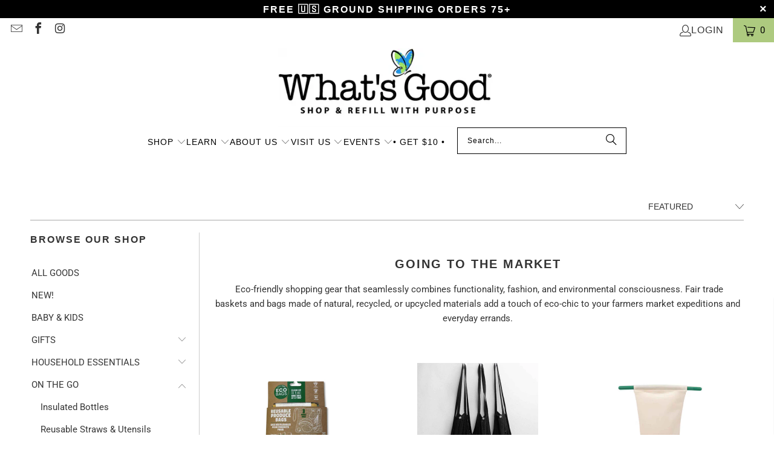

--- FILE ---
content_type: text/css
request_url: https://shopwhatsgood.com/cdn/shop/t/41/assets/ajax-cart.css?v=139504351739088004991712928908
body_size: 996
content:
.ajax-cart__modal{position:fixed;top:50%;left:50%;transform:translate(-50%,-50%);z-index:40;max-width:575px;background:#fff;border:1px solid #e9e9e9;padding:50px 65px;opacity:0;visibility:hidden;will-change:opacity,visibility}.ajax-cart__modal.is-open{opacity:1;visibility:visible}.ajax-cart__overlay{position:fixed;z-index:9999;top:0;bottom:0;left:0;right:0;background-color:#0006;opacity:0;visibility:hidden;will-change:opacity,visibility}.ajax-cart__overlay.is-open{opacity:1;visibility:visible}.ajax-cart__drawer{transition:.3s all;position:fixed;z-index:40000;right:0;top:0;max-width:400px;width:100%;height:100%;background:#fff;transform:translate(100%);will-change:transform}.ajax-cart__drawer.is-open{transform:translate(0)}.ajax-cart-modal{position:relative}.ajax-cart-modal__close{position:absolute;right:-20px;top:-10px;cursor:pointer}.ajax-cart-modal__content{padding:20px}.ajax-cart-drawer{position:relative;height:100%;display:flex;flex-direction:column;justify-content:flex-start}.ajax-cart-drawer__close{position:absolute;right:10px;top:5px;cursor:pointer}.ajax-cart-drawer__content{padding:25px;height:100%;overflow:hidden;overflow-y:auto}.ajax-cart-drawer__buttons{position:relative;z-index:10;left:0;bottom:0;width:100%;height:auto;background:#fff;padding:20px;display:flex;flex-direction:column;justify-content:flex-end;margin-top:auto;box-shadow:2px 0 4px #0003}.ajax-cart-drawer__buttons .button:last-child{margin-top:15px}.ajax-cart-item__single{display:flex;justify-content:flex-start;margin-bottom:0;border:none;padding:20px 0 10px;align-items:center;position:relative}.ajax-cart-item__single-left{margin-right:15px}.ajax-cart-item__remove{position:absolute;top:11px;right:0}.ajax-cart-item__image{width:100px}.ajax-cart-item__remove{right:5px;width:15px;height:15px;background:url([data-uri]) center no-repeat;background-size:cover;cursor:pointer}.header__cart{float:right;width:auto;display:inline-block}.js-ajax-cart-drawer-trigger{float:right;text-align:center;cursor:pointer;background-color:#adca7f;padding-left:15px;padding-right:15px;margin-left:5px;height:40px;z-index:2001}.js-ajax-cart-counter{margin-left:8px}.ajax-cart-drawer-header{text-align:center;margin:0;padding:15px;border-bottom:1px solid #333}.ajax-cart-item__quantity{max-width:150px;display:flex;margin-top:12px;overflow:hidden}.ajax-cart-item__quantity input[type=text]{margin-bottom:0;text-align:center}.ajax-cart-item__quantity .qty-ctrl{font-size:25px;padding:0;width:90px;line-height:1;background:#9abc64;color:#fff}.free-shipping--info{padding:20px;text-align:center;background-color:#9abc64}.free-shipping--info h3{font-size:20px;margin-bottom:0;font-weight:700;font-family:Roboto,sans-serif;letter-spacing:.75px}.free-shipping--info p{margin-bottom:0}.free-shipping--bar{padding:20px;text-align:center;background-color:beige}.progress-bar{background-color:#9abc64;height:10px;border-radius:10px}.free-shipping--bar-progress{width:100%;height:10px;background-color:#9abc6433;border-radius:10px}.sub--total{display:flex;justify-content:space-between;align-items:center}.sub--total .subtotalPrice{font-size:20px;font-weight:700}.ajax-cart--note label{cursor:pointer}.ajax-cart--note #CartNote{display:none}.ajax-cart--note.active #CartNote{display:block}.ajax-cart--note label{position:relative;padding-left:30px}.ajax-cart--note label:before{position:absolute;content:"";top:0;left:0;width:22px;height:22px;background-image:url([data-uri]);background-repeat:no-repeat}.ajax-cart--note.active label:before{background-image:url([data-uri])}#shopify-section-cart-template .free-shipping--bar{max-width:800px;margin:0 auto}.tos_warning.cart_content{display:none!important}a#checkout-button{background:#9abc64;color:#fff;padding:.7rem;text-align:center;text-transform:uppercase;letter-spacing:1px}a#checkout-button:hover{background:#121212}a.js-ajax-cart-drawer-trigger.icon-cart,a.js-ajax-cart-drawer-trigger.icon-cart span{color:#000}button#addon_adding{background:#9abc64;color:#fff;padding:0 20px;cursor:pointer;min-height:44px;line-height:1.2;text-transform:uppercase;letter-spacing:1px}
/*# sourceMappingURL=/cdn/shop/t/41/assets/ajax-cart.css.map?v=139504351739088004991712928908 */
